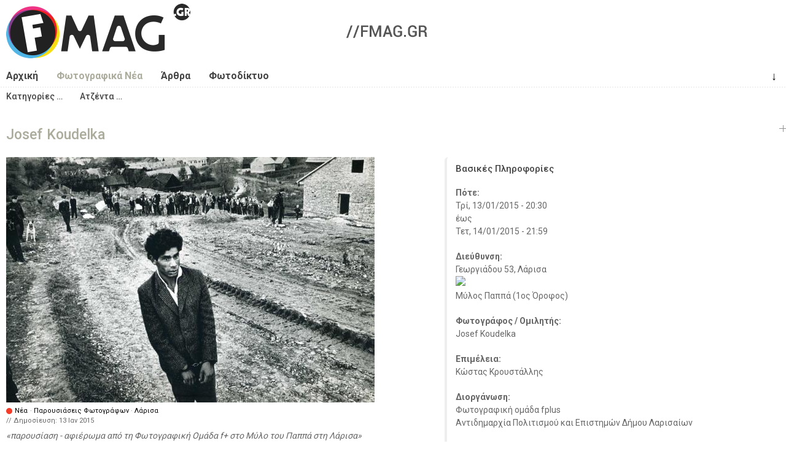

--- FILE ---
content_type: application/javascript
request_url: https://fmag.gr/sites/default/files/advagg_js/js__IgzymMhWI2DJsLPFv_a2OoGtnrdyYgyxC1sTGwWSOOU__BsaKROlqVoH1U-25O4BHSOvj0FOd9mpaW6cDEgy8HfE__TSNOioTrCRrkStvb-k-HI6-MV9O4IlHA-k7FMrWbaoo.js
body_size: 488
content:
(function($){Drupal.FieldGroup=Drupal.FieldGroup||{};Drupal.FieldGroup.Effects=Drupal.FieldGroup.Effects||{};Drupal.FieldGroup.groupWithfocus=null;Drupal.FieldGroup.setGroupWithfocus=function(element){element.css({display:'block'});Drupal.FieldGroup.groupWithfocus=element;}
Drupal.FieldGroup.Effects.processFieldset={execute:function(context,settings,type){if(type=='form'){$('fieldset.fieldset',context).once('fieldgroup-effects',function(i){if($(this).is('.required-fields')&&$(this).find('.form-required').length>0){$('legend span.fieldset-legend',$(this)).eq(0).append(' ').append($('.form-required').eq(0).clone());}
if($('.error',$(this)).length){$('legend span.fieldset-legend',$(this)).eq(0).addClass('error');Drupal.FieldGroup.setGroupWithfocus($(this));}});}}}
Drupal.FieldGroup.Effects.processAccordion={execute:function(context,settings,type){$('div.field-group-accordion-wrapper',context).once('fieldgroup-effects',function(){var wrapper=$(this);var active_index=false;wrapper.find('.accordion-item').each(function(i){if($(this).hasClass('field-group-accordion-active')){active_index=i;}});wrapper.accordion({heightStyle:"content",autoHeight:false,active:active_index,collapsible:true,changestart:function(event,ui){if($(this).hasClass('effect-none')){ui.options.animated=false;}
else{ui.options.animated='slide';}}});if(type=='form'){var $firstErrorItem=false;wrapper.find('div.field-group-accordion-item').each(function(i){if($(this).is('.required-fields')&&$(this).find('.form-required').length>0){$('h3.ui-accordion-header a').eq(i).append(' ').append($('.form-required').eq(0).clone());}
if($('.error',$(this)).length){if(!$firstErrorItem){$firstErrorItem=$(this).parent().accordion("option","active",i);}
$('h3.ui-accordion-header').eq(i).addClass('error');}});if(!$firstErrorItem){$('.ui-accordion-content-active',$firstErrorItem).css({height:'auto',width:'auto',display:'block'});}}});}}
Drupal.FieldGroup.Effects.processHtabs={execute:function(context,settings,type){if(type=='form'){$('fieldset.horizontal-tabs-pane',context).once('fieldgroup-effects',function(i){if($(this).is('.required-fields')&&$(this).find('.form-required').length>0){$(this).data('horizontalTab').link.find('strong:first').after($('.form-required').eq(0).clone()).after(' ');}
if($('.error',$(this)).length){$(this).data('horizontalTab').link.parent().addClass('error');Drupal.FieldGroup.setGroupWithfocus($(this));$(this).data('horizontalTab').focus();}});}}}
Drupal.FieldGroup.Effects.processTabs={execute:function(context,settings,type){if(type=='form'){var errorFocussed=false;$('fieldset.vertical-tabs-pane',context).once('fieldgroup-effects',function(i){if($(this).is('.required-fields')&&$(this).find('.form-required').length>0){$(this).data('verticalTab').link.find('strong:first').after($('.form-required').eq(0).clone()).after(' ');}
if($('.error',$(this)).length){$(this).data('verticalTab').link.parent().addClass('error');if(!errorFocussed){Drupal.FieldGroup.setGroupWithfocus($(this));$(this).data('verticalTab').focus();errorFocussed=true;}}});}}}
Drupal.FieldGroup.Effects.processDiv={execute:function(context,settings,type){$('div.collapsible',context).once('fieldgroup-effects',function(){var $wrapper=$(this);var $toggler=$('span.field-group-format-toggler:first',$wrapper);var $link=$('<a class="field-group-format-title" href="#"></a>');$link.prepend($toggler.contents());if($(this).is('.required-fields')&&$(this).find('.form-required').length>0){$link.append(' ').append($('.form-required').eq(0).clone());}
$link.appendTo($toggler);$link.click(function(){var wrapper=$wrapper.get(0);if(!wrapper.animating){wrapper.animating=true;var speed=$wrapper.hasClass('speed-fast')?300:1000;if($wrapper.hasClass('effect-none')&&$wrapper.hasClass('speed-none')){$('> .field-group-format-wrapper',wrapper).toggle();wrapper.animating=false;}
else if($wrapper.hasClass('effect-blind')){$('> .field-group-format-wrapper',wrapper).toggle('blind',{},speed);wrapper.animating=false;}
else{$('> .field-group-format-wrapper',wrapper).toggle(speed,function(){wrapper.animating=false;});}}
$wrapper.toggleClass('collapsed');return false;});});}};Drupal.behaviors.fieldGroup={attach:function(context,settings){settings.field_group=settings.field_group||Drupal.settings.field_group;if(settings.field_group==undefined){return;}
$.each(Drupal.FieldGroup.Effects,function(func){var type=func.toLowerCase().replace("process","");if(settings.field_group[type]!=undefined&&$.isFunction(this.execute)){this.execute(context,settings,settings.field_group[type]);}});$('.fieldset-wrapper .fieldset > legend').css({display:'block'});$('.vertical-tabs fieldset.fieldset').addClass('default-fallback');$('.group-wrapper .horizontal-tabs-panes > fieldset',context).once('group-wrapper-panes-processed',function(){var fieldgroupID='field_group-'+$(this).attr('id');$(this).attr('id',fieldgroupID);});$('.group-wrapper ul li').once('group-wrapper-ul-processed',function(){var fieldGroupNavigationListIndex=$(this).index();$(this).children('a').click(function(){var fieldset=$('.group-wrapper fieldset').get(fieldGroupNavigationListIndex);var hashUrl=$(fieldset).attr('id').replace(/^field_group-/,'').split(' ')[0];window.location.hash=hashUrl;});});}};})(jQuery);;/*})'"*/
